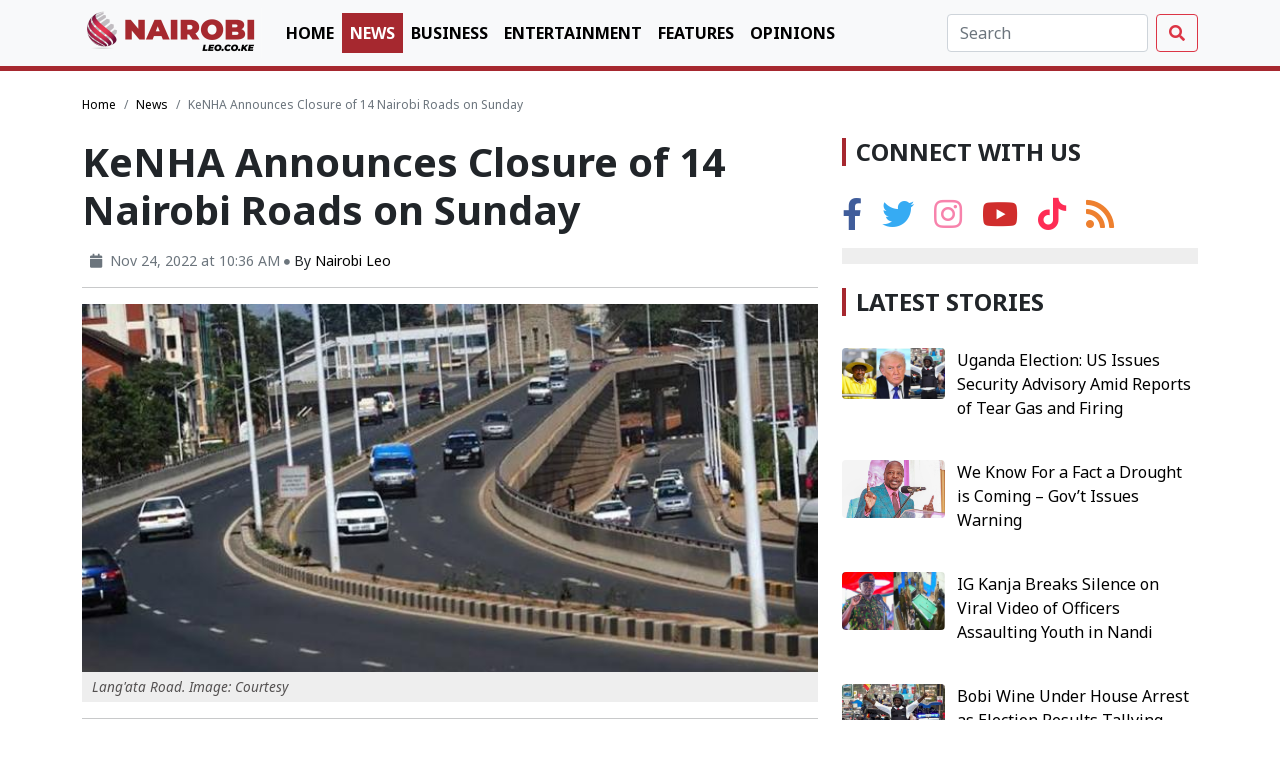

--- FILE ---
content_type: text/html; charset=UTF-8
request_url: https://nairobileo.co.ke/news/article/9938/kenha-announces-closure-of-14-nairobi-roads-on-sunday
body_size: 8148
content:
<!doctype html>
<html lang="en">

<head>
    <meta charset="utf-8">
    <meta name="viewport" content="width=device-width, initial-scale=1">
    <title>KeNHA Announces Closure of 14 Nairobi Roads on Sunday</title>
    <link rel="icon" href="/favicon.ico" sizes="any">
    <link rel="apple-touch-icon" sizes="180x180" href="/apple-touch-icon.png">
    <link rel="icon" type="image/png" sizes="32x32" href="/favicon-32x32.png">
    <link rel="icon" type="image/png" sizes="16x16" href="/favicon-16x16.png">
    <link rel="manifest" href="https://nairobileo.co.ke/frontend/assets/img/site.webmanifest">

    <link rel="canonical" href="https://nairobileo.co.ke/news/article/9938/kenha-announces-closure-of-14-nairobi-roads-on-sunday" />




<script type="application/ld+json">
    {
    "@context": "https://schema.org",
    "@type": "WebSite",
    "url": "https://nairobileo.co.ke/news/article/9938/kenha-announces-closure-of-14-nairobi-roads-on-sunday",
    "name": "KeNHA Announces Closure of 14 Nairobi Roads on Sunday",
    "description": "The 14 roads to be closed will include Kenyatta Avenue in the Central Business District in Nairobi.",
    "potentialAction": {
        "@type": "SearchAction",
        "target": "https://nairobileo.co.ke/search?query={search_term_string}",
        "query-input": "required name=search_term_string"
    }
}
</script>



<script type="application/ld+json">
    {
    "@context": "https://schema.org",
    "@type": "Organization",
    "url": "https://nairobileo.co.ke/news/article/9938/kenha-announces-closure-of-14-nairobi-roads-on-sunday",
    "name": "KeNHA Announces Closure of 14 Nairobi Roads on Sunday",
    "description": "The 14 roads to be closed will include Kenyatta Avenue in the Central Business District in Nairobi.",
    "logo": "https://nairobileo.co.ke/assets/img/logo_dark.png"
}
</script>


<script type="application/ld+json">
    {
    "@context": "https://schema.org",
    "@type": "Person",
    "name": "KeNHA Announces Closure of 14 Nairobi Roads on Sunday",
    "url": "https://nairobileo.co.ke/news/article/9938/kenha-announces-closure-of-14-nairobi-roads-on-sunday",
    "sameAs": [
        "https://www.facebook.com/NairobiLeo.co.ke/",
        "https://x.com/nairobi_leo",
        "https://www.instagram.com/nairobi.leo/",
        "https://www.youtube.com/channel/UCrCSKnSg8zx4-ZVa548gKOw"
    ]
}
</script>


    
    
    
    <script type="application/ld+json">
        {
    "@context": "https://schema.org",
    "@type": "Article",
    "mainEntityOfPage": {
        "@type": "WebPage",
        "@id": "https://nairobileo.co.ke/news/article/9938/kenha-announces-closure-of-14-nairobi-roads-on-sunday"
    },
    "headline": "KeNHA Announces Closure of 14 Nairobi Roads on Sunday",
    "description": "The 14 roads to be closed will include Kenyatta Avenue in the Central Business District in Nairobi.",
    "image": [
        "https://nairobileo.co.ke/storage/uploads/2022/03/IMG-20220318130314.jpeg"
    ],
    "datePublished": "2022-11-24 10:36:34+03:00",
    "dateModified": "2022-11-24 10:36:34+03:00",
    "author": {
        "@type": "Organization",
        "name": "Nairobi Leo",
        "url": "https://nairobileo.co.ke/author/nairobi_leo_writer"
    },
    "url": "https://nairobileo.co.ke/news/article/9938/kenha-announces-closure-of-14-nairobi-roads-on-sunday",
    "publisher": {
        "@type": "Organization",
        "name": "Nairobi Leo",
        "logo": {
            "@type": "ImageObject",
            "url": "https://nairobileo.co.ke/assets/img/logo_dark.png"
        }
    }
}
    </script>
    
    <script type="application/ld+json">
        {
    "@context": "https://schema.org",
    "@type": "BreadcrumbList",
    "itemListElement": [
        {
            "@type": "ListItem",
            "position": 1,
            "name": "Home",
            "item": "https://nairobileo.co.ke"
        },
        {
            "@type": "ListItem",
            "position": 2,
            "name": "News",
            "item": "https://nairobileo.co.ke/category/news"
        },
        {
            "@type": "ListItem",
            "position": 3,
            "name": "KeNHA Announces Closure of 14 Nairobi Roads on Sunday",
            "item": "https://nairobileo.co.ke/news/article/9938/kenha-announces-closure-of-14-nairobi-roads-on-sunday"
        }
    ]
}
</script>


<meta charset="utf-8">
<meta name="theme-color" content="#141313">
<meta http-equiv="X-UA-Compatible" content="IE=edge,chrome=1">
<meta http-equiv="content-language" content="en-GB">
<meta name="description" content="The 14 roads to be closed will include Kenyatta Avenue in the Central Business District in Nairobi.">
<meta name="robots" content="index,follow">
<meta name="author" content="Nairobi Leo">
<meta name="copyright" content="This is a product of Nairobi Leo">
<meta name="section" content="News">
<meta name="source" content="Nairobi Leo">
<meta name="pubdate" content="2022-11-24 10:36:34+03:00">


<meta property="og:site_name" content="Nairobi Leo">
<meta property="og:type" content="article">
<meta property="og:title" content="KeNHA Announces Closure of 14 Nairobi Roads on Sunday">
<meta property="og:url" content="https://nairobileo.co.ke/news/article/9938/kenha-announces-closure-of-14-nairobi-roads-on-sunday">
<meta property="og:description" content="The 14 roads to be closed will include Kenyatta Avenue in the Central Business District in Nairobi.">
<meta property="og:image" content="https://nairobileo.co.ke/storage/uploads/2022/03/IMG-20220318130314.jpeg">
<meta property="og:image:secure_url"
    content="https://nairobileo.co.ke/storage/uploads/2022/03/IMG-20220318130314.jpeg">
<meta property="og:image:type" content="image/jpeg">
<meta property="og:image:width" content="830">
<meta property="og:image:height" content="460">
<meta property="fb:app_id" content="">
<meta property="fb:pages" content="">


<meta name="twitter:card" content="summary_large_image">
<meta name="twitter:site" content="@Nairobi_Leo">
<meta name="twitter:creator" content="@Nairobi_Leo">
<meta name="twitter:title" content="KeNHA Announces Closure of 14 Nairobi Roads on Sunday">
<meta name="twitter:description" content="The 14 roads to be closed will include Kenyatta Avenue in the Central Business District in Nairobi.">
<meta name="twitter:image" content="https://nairobileo.co.ke/storage/uploads/2022/03/IMG-20220318130314.jpeg">
<meta name="twitter:image:src" content="https://nairobileo.co.ke/storage/uploads/2022/03/IMG-20220318130314.jpeg">
<meta name="twitter:image:alt" content="KeNHA Announces Closure of 14 Nairobi Roads on Sunday">

    <!-- Bootstrap core CSS -->
    <link href="https://nairobileo.co.ke/frontend/assets/css/bootstrap.min.css" rel="stylesheet">
    <link href="https://nairobileo.co.ke/frontend/assets/css/fontawesome.min.css" rel="stylesheet">

    <!-- Custom styles for this template -->
    <link href="https://nairobileo.co.ke/frontend/assets/css/style.css?v=1.0.9" rel="stylesheet">

    <!-- OneSignal Push-->
    <script src="https://cdn.onesignal.com/sdks/OneSignalSDK.js" async="" type="d284b05c74c75a896b2bd650-text/javascript"></script>
    <script type="d284b05c74c75a896b2bd650-text/javascript">
        window.OneSignal = window.OneSignal || [];
        OneSignal.push(function() {
            OneSignal.init({
                appId: "ec7875fa-d745-4a2e-be2b-f61c8ea26b3c",
            });
        });
    </script>
<!-- Global site tag (gtag.js) - Google Analytics -->
    <script async src="https://www.googletagmanager.com/gtag/js?id=UA-178259456-1" type="d284b05c74c75a896b2bd650-text/javascript"></script>
    <script type="d284b05c74c75a896b2bd650-text/javascript">
        window.dataLayer = window.dataLayer || [];

        function gtag() {
            dataLayer.push(arguments);
        }
        gtag('js', new Date());
        gtag('config', 'UA-178259456-1');
    </script>

<!-- Start Adsense -->
    <script data-ad-client="ca-pub-1820752970258402" async src="https://pagead2.googlesyndication.com/pagead/js/adsbygoogle.js" type="d284b05c74c75a896b2bd650-text/javascript"></script>
<script async src="https://securepubads.g.doubleclick.net/tag/js/gpt.js" type="d284b05c74c75a896b2bd650-text/javascript"></script>

<!-- ESKIMI HEAD part -->
    <!--<head>-->
    <script type="d284b05c74c75a896b2bd650-text/javascript">
        var esadt = esadt || {};esadt.cmd = esadt.cmd || [];(function () {var s = document.createElement('script');s.async = true;s.type = 'text/javascript';var useSSL = 'https:' == document.location.protocol;s.src = (useSSL ? 'https:' : 'http:') + '//sspjs.eskimi.com/esadt.js';var n = document.getElementsByTagName('script')[0];n.parentNode.insertBefore(s, n)})();
    </script>
    <script type="d284b05c74c75a896b2bd650-text/javascript">
        window.googletag = window.googletag || {
            cmd: []
        };
        googletag.cmd.push(function() {
            googletag.defineSlot('/22249745599/floating_banner', [250, 250], 'div-gpt-ad-1631629363093-0').addService(googletag.pubads());
            googletag.pubads().enableSingleRequest();
            googletag.pubads().collapseEmptyDivs();
            googletag.enableServices();
        });
    </script>
    <!-- ESKIMI END of HEAD part -->

    <script type="d284b05c74c75a896b2bd650-text/javascript">
  window.googletag = window.googletag || {cmd: []};
  googletag.cmd.push(function() {
    var topLeaderboard = googletag.sizeMapping().addSize([1050, 200], [970, 90]).addSize([1024, 768], [970, 90]).addSize([980, 690], [728, 90]).addSize([500, 500], [468, 60]).addSize([0, 0], [320, 50]).build();
    var leaderboard = googletag.sizeMapping().addSize([1050, 200], [728, 90]).addSize([1024, 768], [728, 90]).addSize([500, 500], [468, 60]).addSize([320, 700], [320, 50]).addSize([0, 0], [320, 50]).build();

    googletag.defineSlot('/22249745599/ad_news_single_top', [[320, 50], [970, 90], [468, 60], [728, 90]], 'div-gpt-ad-1610937119086-0').defineSizeMapping(topLeaderboard).addService(googletag.pubads());
    googletag.defineSlot('/22249745599/ad_news_single_summary', [[336, 280], [300, 250]], 'div-gpt-ad-1610937285905-0').addService(googletag.pubads());
    googletag.defineSlot('/22249745599/ad_business_single_sidebar', [[336, 280], [300, 250]], 'div-gpt-ad-1610946677183-0').addService(googletag.pubads());
    googletag.defineSlot('/22249745599/ad_business_single_summary', [[336, 280], [300, 250]], 'div-gpt-ad-1610946688056-0').addService(googletag.pubads());
    googletag.defineSlot('/22249745599/ad_news_single_related', [[320, 50], [468, 60], [728, 90]], 'div-gpt-ad-1610937385866-0').defineSizeMapping(leaderboard).addService(googletag.pubads());
    googletag.defineSlot('/22249745599/ad_news_single_bottom', [[320, 50], [468, 60], [728, 90]], 'div-gpt-ad-1610937417185-0').defineSizeMapping(leaderboard).addService(googletag.pubads());
    googletag.defineSlot('/22249745599/ad_news_single_sidebar', [[300, 250], [336, 280]], 'div-gpt-ad-1610937147493-0').addService(googletag.pubads());
    googletag.defineSlot('/22249745599/ad_home_sidebar', [[336, 280], [300, 250]], 'div-gpt-ad-1610849718545-0').addService(googletag.pubads());
    googletag.defineSlot('/22249745599/ad_home_more_stories', [[468, 60], [728, 90], [320, 50]], 'div-gpt-ad-1610849892109-0').defineSizeMapping(leaderboard).addService(googletag.pubads());
    googletag.defineSlot('/22249745599/ad_entertainment_single_bottom', [[320, 50], [468, 60], [728, 90]], 'div-gpt-ad-1610946130816-0').defineSizeMapping(leaderboard).addService(googletag.pubads());
    googletag.defineSlot('/22249745599/ad_business_more_stories', [[320, 50], [728, 90], [468, 60]], 'div-gpt-ad-1610946527746-0').defineSizeMapping(leaderboard).addService(googletag.pubads());
    googletag.pubads().enableSingleRequest();
    googletag.pubads().collapseEmptyDivs();
    googletag.enableServices();
  });
</script>

            <!-- Facebook comments plugin -->
        <div id="fb-root"></div>
        <script async defer crossorigin="anonymous" src="https://connect.facebook.net/en_US/sdk.js#xfbml=1&version=v8.0&appId=986190658718024&autoLogAppEvents=1" nonce="ZMY9Xd5o" type="d284b05c74c75a896b2bd650-text/javascript"></script>
    </head>

<body>

    <section>
        <nav class="navbar navbar-expand-md navbar-light bg-light fixed-top bb-solid">
            <div class="container">
                <a class="navbar-brand my-2" href="https://nairobileo.co.ke"><img class="navbar-logo" height="50" src="https://nairobileo.co.ke/frontend/assets/img/logo.png" alt="NairobiLeo Logo"></a>
                <span>
                    <a class="navbar-toggler" href="https://nairobileo.co.ke/search">
                        <i class="fa fa-search text-dark"></i>
                    </a>
                    <a class="navbar-toggler" data-bs-toggle="collapse" data-bs-target="#navbarCollapse" aria-controls="navbarCollapse" aria-expanded="false" aria-label="Toggle navigation">
                        <i class="fa fa-bars text-dark"></i>
                    </a>
                </span>
                <div class="collapse navbar-collapse" id="navbarCollapse">
                    <ul class="navbar-nav me-auto">
                        <li class="nav-item"><a class="nav-link text-uppercase " href="https://www.nairobileo.co.ke">Home</a></li><li class="nav-item"><a class="nav-link text-uppercase active" href="https://nairobileo.co.ke/category/news">News</a></li><li class="nav-item"><a class="nav-link text-uppercase " href="https://nairobileo.co.ke/category/business">Business</a></li><li class="nav-item"><a class="nav-link text-uppercase " href="https://nairobileo.co.ke/category/entertainment">Entertainment</a></li><li class="nav-item"><a class="nav-link text-uppercase " href="https://nairobileo.co.ke/category/features">Features</a></li><li class="nav-item"><a class="nav-link text-uppercase " href="https://nairobileo.co.ke/category/opinions">Opinions</a></li>                    </ul>
                    <div id="header-search-form" class="action-search hidden-xs">
                        <form class="d-flex" action="https://nairobileo.co.ke/search">
                            <input class="form-control me-2" name="query" type="search" placeholder="Search" aria-label="Search" value="">
                            <button class="btn btn-outline-danger" type="submit"><i class="fa fa-search"></i></button>
                        </form>
                    </div>
                </div>
            </div>
        </nav>
    </section>

        
    <main class="container">
        <div class="my-2 text-center">
            <!-- /22249745599/ad_news_single_top -->
<div id='div-gpt-ad-1610937119086-0'>
  <script type="d284b05c74c75a896b2bd650-text/javascript">
    googletag.cmd.push(function() { googletag.display('div-gpt-ad-1610937119086-0'); });
  </script>
</div>
        </div>

<div class="row mt-4">
    <div class="col-12">
        <nav aria-label="breadcrumb">
            <ol class="breadcrumb">
                <li class="breadcrumb-item"><a href="https://nairobileo.co.ke">Home</a></li>
                <li class="breadcrumb-item"><a href="https://nairobileo.co.ke/category/news">News</a></li>
                <li class="breadcrumb-item active" aria-current="page">KeNHA Announces Closure of 14 Nairobi Roads on Sunday</li>
            </ol>
        </nav>
    </div>
</div>

<div class="row mt-2">
    <div class="col-12 col-md-8">
        <h1 class="fw-bold">
            KeNHA Announces Closure of 14 Nairobi Roads on Sunday
        </h1>
        <div class="d-flex justify-content-start my-3">
            <div class="float-left ml-2  py-0 h-100">
                <div class="d-flex h-100 flex-column justify-content-between ms-2">
                    <small><span class="text-muted mt-2"> <i class="fa fa-calendar me-2"></i>Nov 24, 2022 at 10:36 AM</span> <i class="fa fa-circle text-muted text-separator "></i>
                        <span>By
                                                                                                        <a href="https://nairobileo.co.ke/author/nairobi_leo_writer" title="Posts by Nairobi Leo" class="author url fn" rel="author">Nairobi Leo</a>
                                                </span>
                    </small>
                </div>
            </div>
        </div>
        <hr>
                    <div class="col-12">
                <figure>
                    <img class="w-100" src="https://nairobileo.co.ke/storage/uploads/2022/03/IMG-20220318130314.jpeg" alt="IMG-20220318130314">
                    <figcaption>Lang&#039;ata Road. Image: Courtesy</figcaption>
                </figure>
            </div>
                <hr>
        <div class="social-share">
            <div class="social-share">
    <ul class="list-inline">
        <li class="list-inline-item"><i class="fas fa-2x fa-share"></i></li>
        <li class="list-inline-item ms-4"><a href="#" class="social_share_wideweb" title="Share via Whatsapp" data-href="whatsapp://send?text=KeNHA Announces Closure of 14 Nairobi Roads on Sunday - https%3A%2F%2Fnairobileo.co.ke%2Fnews%2Farticle%2F9938%2Fkenha-announces-closure-of-14-nairobi-roads-on-sunday&utm-source=whatsapp&utm-medium=share&utm-campaign=https://nairobileo.co.ke/news/article/9938/kenha-announces-closure-of-14-nairobi-roads-on-sunday" target="_blank"><i class="fab fa-2x fa-whatsapp whatsapp"></i></a></li>
        <li class="list-inline-item ms-2"><a href="#" class="social_share_wideweb" title="Share via Facebook" data-href="https://www.facebook.com/sharer.php?u=https://nairobileo.co.ke/news/article/9938/kenha-announces-closure-of-14-nairobi-roads-on-sunday&utm-source=facebook&utm-medium=share&utm-campaign=social-share" target="_blank"><i class="fab fa-2x fa-facebook-f facebook"></i></a></li>
        <li class="list-inline-item ms-2"><a href="#" class="social_share_wideweb" title="Share via Twitter" data-href="https://twitter.com/intent/tweet?url=https://nairobileo.co.ke/news/article/9938/kenha-announces-closure-of-14-nairobi-roads-on-sunday&text=KeNHA Announces Closure of 14 Nairobi Roads on Sunday&via=@Nairobi_Leo" target="_blank"><i class="fab fa-2x fa-twitter twitter"></i></a></li>
        <li class="list-inline-item ms-2"><a href="#" class="social_share_wideweb" title="Share via Telegram" data-href="https://t.me/share/url?url=https://nairobileo.co.ke/news/article/9938/kenha-announces-closure-of-14-nairobi-roads-on-sunday&utm-source=telegram&utm-medium=share&utm-campaign=social-share" target="_blank"><i class="fab fa-2x fa-telegram-plane telegram"></i></a></li>
        <li class="list-inline-item ms-2"><a href="#" class="social_share_wideweb" title="Share via Linked" data-href="http://www.linkedin.com/shareArticle?mini=true&url=https://nairobileo.co.ke/news/article/9938/kenha-announces-closure-of-14-nairobi-roads-on-sunday&utm-source=linkedin&utm-medium=share&utm-campaign=social-share" target="_blank"><i class="fab fa-2x fa-linkedin-in linkedin"></i></a></li>
    </ul>
</div>
        </div>
        <hr>

        <div class="post-content">
            <div class="in_summary my-4">
                <div class="row ad py-3">
                    <div class="col-12">
                        <div class="d-flex">
                            <h4 class="cat-title">Editor's Review</h4>
                        </div>
                    </div>
                    <div class="col-sm-12 mt-4">
                        <p>The 14 roads to be closed will include Kenyatta Avenue in the Central Business District in Nairobi.</p><div><br></div>
                    </div>
                </div>

                <div class="row my-4">
                    <div class="col-12">
                        <div class="ad text-center">
                            <!-- /22249745599/ad_news_single_summary -->
<div id='div-gpt-ad-1610937285905-0'>
  <script type="d284b05c74c75a896b2bd650-text/javascript">
    googletag.cmd.push(function() { googletag.display('div-gpt-ad-1610937285905-0'); });
  </script>
</div>
                             
                        </div>
                    </div>
                </div>
            </div>
            <p>Kenya National Highways Authority has announced the closure of 14 roads in Nairobi to pave way for the Technology Service Providers Association of Kenya (TESPOK) Autism half marathon event.</p><p>The 14 roads to be closed will include Kenyatta Avenue in the Central Business District in Nairobi.</p><p>The roads will be closed from 1:00 am for a duration of 12 hours and 30 minutes on Sunday, November 27. The roads will be re-opened at 1:30 pm.</p>
            <div class="col-12 col-md-6 offset-md-3 text-center ad py-4 mb-4">
                <!-- /22249745599/ad_business_single_sidebar -->
<div id='div-gpt-ad-1610946677183-0'>
  <script type="d284b05c74c75a896b2bd650-text/javascript">
    googletag.cmd.push(function() { googletag.display('div-gpt-ad-1610946677183-0'); });
  </script>
</div>
            </div><p>"Technology Service Providers Association of Kenya (TESPOK) in consultation with Kenya National Highways Authority (KeNHA), Kenya Urban Roads Authority (KURA) and Nairobi City County, pursuant to the Traffic Act Cap. 403 Section 71, wishes to notify the general public that there will be a temporary closure," a notice announcing the closure states.</p><p><figure class="wwt-intext-image" style="width: 630px;"><img src="https://nairobileo.co.ke/storage/uploads/2022/11/24/6567-STREET-EMPTY.jpg"><figcaption class="wwt-intext-image-caption">Nairobi Streets. PHOTO | COURTESY</figcaption></figure><br></p><div class="mid-content-also-read">
    <h4 class="cat-title">Read More</h4>
    <ol>
                                <li><a target="blank" class="also-read-item" href="https://nairobileo.co.ke/news/article/25157/kenha-announces-closure-of-a-section-of-uhuru-highway-and-haile-selassie-avenue/?utm_source=website&amp;utm_medium=Also+Read&amp;utm_campaign=Also+Read&amp;utm_id=Also+Read&amp;utm_term=Also+Read&amp;utm_content=Also+Read" title="KeNHA Announces Closure of a Section of Uhuru Highway and Haile Selassie Avenue">KeNHA Announces Closure of a Section of Uhuru Highway and Haile Selassie Avenue</a></li>
                                <li><a target="blank" class="also-read-item" href="https://nairobileo.co.ke/news/article/25098/kenha-issues-14-day-ultimatum-to-billboard-owners-along-this-road/?utm_source=website&amp;utm_medium=Also+Read&amp;utm_campaign=Also+Read&amp;utm_id=Also+Read&amp;utm_term=Also+Read&amp;utm_content=Also+Read" title="KeNHA Issues 14-Day Ultimatum to Billboard Owners Along This Road">KeNHA Issues 14-Day Ultimatum to Billboard Owners Along This Road</a></li>
                                <li><a target="blank" class="also-read-item" href="https://nairobileo.co.ke/news/article/25006/businesses-shut-down-in-nairobi-cbd-following-fire/?utm_source=website&amp;utm_medium=Also+Read&amp;utm_campaign=Also+Read&amp;utm_id=Also+Read&amp;utm_term=Also+Read&amp;utm_content=Also+Read" title="Businesses Shut Down in Nairobi CBD Following Fire">Businesses Shut Down in Nairobi CBD Following Fire</a></li>
            </ol>
</div><p>"This closure of the roads will take place on Sunday, November 27, 2022, between 1.00am to 1.30 pm. The closure is to give way to the TESPOK (Technology Service Providers of Kenya) Autism Marathon to take place."</p><p>The roads to be affected are Uhuru Highway from Nyayo National Stadium to Chiromo as well as Raila Odinga Way, Kenyatta Avenue and Upperhill Links Road.</p>
            <div class="col-12 col-md-6 offset-md-3 text-center ad py-4 mb-4">
                <!-- /22249745599/ad_business_single_summary -->
<div id='div-gpt-ad-1610946688056-0'>
  <script type="d284b05c74c75a896b2bd650-text/javascript">
    googletag.cmd.push(function() { googletag.display('div-gpt-ad-1610946688056-0'); });
  </script>
</div>
            </div><p>Others are Elgon Road, Matumbato Road, Masaba Road, Bunyala Road, Lower Hill Road, Haile Selassie Avenue, Koinange Street, University Way, Lusaka Road and Workshop Road.</p><p>Motorists have been asked to explore available options.</p>
        </div>
        <div class="card">
            <div class="card-body">
                                                                        <a href="https://nairobileo.co.ke/author/nairobi_leo_writer" title="Posts by Nairobi Leo" class="fw-bold" rel="author">
                        <h5 class="cat-title">Nairobi Leo</h5>
                    </a>
                    <p class="mt-3 fst-italic text-muted">Nairobi Leo is a digital native media house that specializes in content creation for online audiences. Nairobi Leo is one of the most popular digital publishers in Kenya.</p>
                            </div>
        </div>


        <div class="row">
            <div class="col-12 mt-4">
                <div class="d-flex">
                    <h4 class="cat-title">Related Topics</h4>
                </div>
            </div>
            
            <div class="col-12 mt-2">
                <ul class="list-inline">
                                            <li class="list-inline-item tag bg-brand rounded text-white py-1 px-3 mb-2 font-14"><a href="https://nairobileo.co.ke/topic/kenha" title="Topic:  KeNHA"># KeNHA</a></li>
                                            <li class="list-inline-item tag bg-brand rounded text-white py-1 px-3 mb-2 font-14"><a href="https://nairobileo.co.ke/topic/tespok" title="Topic: TESPOK">#TESPOK</a></li>
                                            <li class="list-inline-item tag bg-brand rounded text-white py-1 px-3 mb-2 font-14"><a href="https://nairobileo.co.ke/topic/nairobi-cbd" title="Topic: Nairobi CBD">#Nairobi CBD</a></li>
                                    </ul>
            </div>
            <hr>
                            <div class="col-12">
                    <div class="row">
                                                                                <div class="col-md-6">
                                <div class="row">
                                    <div class="col-12">
                                        <p class="prev-post-nav post-nav font-14"><a href="https://nairobileo.co.ke/news/article/9937/cs-machogu-comes-clean-on-fee-increment-for-secondary-schools" class="text-dark" title="CS Machogu Comes Clean on Fee Increment for Secondary schools"><i class="fa fa-arrow-left mr-2"></i> Previous Post</a></p>
                                    </div>
                                </div>
                                <div class="row">
                                    <div class="col-12">
                                        <h3 class="font-18 fw-bold"><a href="https://nairobileo.co.ke/news/article/9937/cs-machogu-comes-clean-on-fee-increment-for-secondary-schools" class="text-dark" title="CS Machogu Comes Clean on Fee Increment for Secondary schools">CS Machogu Comes Clean on Fee Increment for Secondary schools</a></h3>
                                    </div>
                                </div>
                            </div>
                                                
                                                                                <div class="col-md-6">
                                <div class="row">
                                    <div class="col-12">
                                        <p class="next-post-nav post-nav fw text-end font-14"><a href="https://nairobileo.co.ke/news/article/9939/very-cheap-of-you-lawyer-ahmednasir-trashes-oparanya-over-remarks-on-raila" class="text-dark" title="Very Cheap of You - Lawyer Ahmednasir Trashes Oparanya Over Remarks on Raila">Next Post <i class="fa fa-arrow-right ml-2"></i></a></p>
                                    </div>
                                    <div class="col-12">
                                        <h3 class="font-18 fw-bold text-end"><a href="https://nairobileo.co.ke/news/article/9939/very-cheap-of-you-lawyer-ahmednasir-trashes-oparanya-over-remarks-on-raila" class="text-dark" title="Very Cheap of You - Lawyer Ahmednasir Trashes Oparanya Over Remarks on Raila">Very Cheap of You - Lawyer Ahmednasir Trashes Oparanya Over Remarks on Raila</a></h3>
                                    </div>
                                </div>
                            </div>
                                            </div>
                </div>
                <hr>
                        <div class="col-12">
                <div class="my-4 ad text-center">
                    <!-- /22249745599/ad_business_more_stories -->
<div id='div-gpt-ad-1610946527746-0'>
  <script type="d284b05c74c75a896b2bd650-text/javascript">
    googletag.cmd.push(function() { googletag.display('div-gpt-ad-1610946527746-0'); });
  </script>
</div>
                </div>
            </div>
            <div class="col-12 my-4">
                <div class="d-flex">
                    <ins style="width: 0px;height:0px" data-width="0" data-height="0" class="t536e43cf30" data-domain="//data852.click" data-affquery="/90811545ce50c5529bad/536e43cf30/?placementName=default"><script src="//data852.click/js/responsive.js" async type="d284b05c74c75a896b2bd650-text/javascript"></script></ins>
                    <h4 class="cat-title">Leave a comment</h4>
                </div>
            </div>
            <div class="col-12">
                <div class="fb-comments" data-href="https://nairobileo.co.ke/news/article/9938/kenha-announces-closure-of-14-nairobi-roads-on-sunday" data-width="100%" data-numposts="5"></div>
            </div>
            <div class="col-12 my-4">
                <div class="d-flex">
                    <h4 class="cat-title">Related stories</h4>
                </div>
            </div>
            <div class="col-12">
                <div class="row">
                                                                <div class="col-6 col-md-4">
    <div class="post">
                    <a href="https://nairobileo.co.ke/news/article/25174/uganda-election-us-issues-security-advisory-amid-reports-of-tear-gas-and-firing" title="Uganda Election: US Issues Security Advisory Amid Reports of Tear Gas and Firing"><img class="rounded w-100" src="https://nairobileo.co.ke/storage/uploads/2026/01/Uganda elections 1-1768574782.jpg" alt=""></a>
                <p class="mt-2">
            <span><a href="https://nairobileo.co.ke/news/article/25174/uganda-election-us-issues-security-advisory-amid-reports-of-tear-gas-and-firing" title="Uganda Election: US Issues Security Advisory Amid Reports of Tear Gas and Firing">Uganda Election: US Issues Security Advisory Amid Reports of Tear Gas and Firing</a></span>
        </p>
    </div>
</div><div class="col-6 col-md-4">
    <div class="post">
                    <a href="https://nairobileo.co.ke/news/article/25173/we-know-for-a-fact-a-drought-is-coming---govt-issues-warning" title="We Know For a Fact a Drought is Coming – Gov’t Issues Warning"><img class="rounded w-100" src="https://nairobileo.co.ke/storage/uploads/2025/05/IMG-20250530-WA0000-1748588642.jpg" alt=""></a>
                <p class="mt-2">
            <span><a href="https://nairobileo.co.ke/news/article/25173/we-know-for-a-fact-a-drought-is-coming---govt-issues-warning" title="We Know For a Fact a Drought is Coming – Gov’t Issues Warning">We Know For a Fact a Drought is Coming – Gov’t Issues Warning</a></span>
        </p>
    </div>
</div><div class="col-6 col-md-4">
    <div class="post">
                    <a href="https://nairobileo.co.ke/news/article/25172/ig-kanja-breaks-silence-on-viral-video-of-officers-assaulting-youth-in-nandi" title="IG Kanja Breaks Silence on Viral Video of Officers Assaulting Youth in Nandi"><img class="rounded w-100" src="https://nairobileo.co.ke/storage/uploads/2026/01/IMG_20260116_155013-1768567873.jpg" alt=""></a>
                <p class="mt-2">
            <span><a href="https://nairobileo.co.ke/news/article/25172/ig-kanja-breaks-silence-on-viral-video-of-officers-assaulting-youth-in-nandi" title="IG Kanja Breaks Silence on Viral Video of Officers Assaulting Youth in Nandi">IG Kanja Breaks Silence on Viral Video of Officers Assaulting Youth in Nandi</a></span>
        </p>
    </div>
</div><div class="col-6 col-md-4">
    <div class="post">
                    <a href="https://nairobileo.co.ke/news/article/25171/bobi-wine-under-house-arrest-as-election-results-tallying-continues-in-uganda" title="Bobi Wine Under House Arrest as Election Results Tallying Continues in Uganda"><img class="rounded w-100" src="https://nairobileo.co.ke/storage/uploads/2026/01/Bobi Wine 6-1768567404.png" alt=""></a>
                <p class="mt-2">
            <span><a href="https://nairobileo.co.ke/news/article/25171/bobi-wine-under-house-arrest-as-election-results-tallying-continues-in-uganda" title="Bobi Wine Under House Arrest as Election Results Tallying Continues in Uganda">Bobi Wine Under House Arrest as Election Results Tallying Continues in Uganda</a></span>
        </p>
    </div>
</div><div class="col-6 col-md-4">
    <div class="post">
                    <a href="https://nairobileo.co.ke/news/article/25170/ipoa-breaks-silence-after-viral-cctv-of-police-beating-youth-playing-pool" title="IPOA Breaks Silence After Viral CCTV of Police Beating Youth Playing Pool"><img class="rounded w-100" src="https://nairobileo.co.ke/storage/uploads/2026/01/IPOA on Nandi Video-1768562170.jpg" alt=""></a>
                <p class="mt-2">
            <span><a href="https://nairobileo.co.ke/news/article/25170/ipoa-breaks-silence-after-viral-cctv-of-police-beating-youth-playing-pool" title="IPOA Breaks Silence After Viral CCTV of Police Beating Youth Playing Pool">IPOA Breaks Silence After Viral CCTV of Police Beating Youth Playing Pool</a></span>
        </p>
    </div>
</div><div class="col-6 col-md-4">
    <div class="post">
                    <a href="https://nairobileo.co.ke/news/article/25169/govt-intervenes-after-angela-okutoyis-lament-over-lack-of-sponsorship" title="Gov’t Intervenes After Angela Okutoyi’s Lament Over Lack of Sponsorship"><img class="rounded w-100" src="https://nairobileo.co.ke/storage/uploads/2026/01/IMG-20260116-WA0003-1768560599.jpg" alt=""></a>
                <p class="mt-2">
            <span><a href="https://nairobileo.co.ke/news/article/25169/govt-intervenes-after-angela-okutoyis-lament-over-lack-of-sponsorship" title="Gov’t Intervenes After Angela Okutoyi’s Lament Over Lack of Sponsorship">Gov’t Intervenes After Angela Okutoyi’s Lament Over Lack of Sponsorship</a></span>
        </p>
    </div>
</div>                                    </div>
            </div>
        </div>

    </div>
    <div class="col-12 col-md-4">
        <div class="row sticky-top">
            <div class="col-12 mb-3">
                <div class="d-flex">
                    <h4 class="cat-title">Connect with Us</h4>
                </div>
            </div>
            <div class="col-12 mt-2">
                <ul class="list-inline">
                    <li class="list-inline-item"><a href="https://www.facebook.com/NairobiLeo.co.ke/" target="_blank" title="Facebook Page"><i class="fab social fa-2x fa-facebook-f facebook"></i></a></li>
                            <li class="list-inline-item ms-2"><a href="https://x.com/nairobi_leo" target="_blank" title="Twitter Page"><i class="fab social fa-2x fa-twitter twitter"></i></a></li>
                            <li class="list-inline-item ms-2"><a href="https://www.instagram.com/nairobi.leo/" target="_blank" title="Instagram Page"><i class="fab social fa-2x fa-instagram instagram"></i></a></li>
                            <li class="list-inline-item ms-2"><a href="https://www.youtube.com/channel/UCrCSKnSg8zx4-ZVa548gKOw" target="_blank" title="YouTube Page"><i class="fab social fa-2x fa-youtube youtube"></i></a></li>
                                            <li class="list-inline-item ms-2"><a href="https://www.tiktok.com/@nairobileo.co.ke" target="_blank" title="Tiktok"><i class="fab social fa-2x fa-tiktok tiktok"></i></a></li>
                            <li class="list-inline-item ms-2"><a href="https://www.nairobileo.co.ke/feeds" target="_blank" title="RSS Feeds"><i class="fas social fa-2x fa-rss rss"></i></a></li>
            </ul>
            </div>
            <div class="col-12 text-center">
                <div class="ad py-2">
                    <!-- /22249745599/ad_news_single_sidebar -->
<div id='div-gpt-ad-1610937147493-0'>
  <script type="d284b05c74c75a896b2bd650-text/javascript">
    googletag.cmd.push(function() { googletag.display('div-gpt-ad-1610937147493-0'); });
  </script>
</div>
                    
                </div>
            </div>
            <div class="col-12 my-4">
                <div class="d-flex">
                    <h4 class="cat-title">Latest Stories</h4>
                </div>
            </div>
                                        <div class="col-12">
    <div class="row post mb-4">
                    <div class="col-4">
                <a href="https://nairobileo.co.ke/news/article/25174/uganda-election-us-issues-security-advisory-amid-reports-of-tear-gas-and-firing" title="Uganda Election: US Issues Security Advisory Amid Reports of Tear Gas and Firing"><img class="w-100 rounded" src="https://nairobileo.co.ke/storage/uploads/2026/01/Uganda elections 1-1768574782.jpg" alt="Collage of the Incumbent Uganda President Yoweri Museveni, US president Donald Trump, and NUP candidate Bobi Wine."></a>
            </div>
                <div class="col-8 ps-0">
            <p><a href="https://nairobileo.co.ke/news/article/25174/uganda-election-us-issues-security-advisory-amid-reports-of-tear-gas-and-firing" title="Uganda Election: US Issues Security Advisory Amid Reports of Tear Gas and Firing">Uganda Election: US Issues Security Advisory Amid Reports of Tear Gas and Firing</a></p>
        </div>
    </div>
</div><div class="col-12">
    <div class="row post mb-4">
                    <div class="col-4">
                <a href="https://nairobileo.co.ke/news/article/25173/we-know-for-a-fact-a-drought-is-coming---govt-issues-warning" title="We Know For a Fact a Drought is Coming – Gov’t Issues Warning"><img class="w-100 rounded" src="https://nairobileo.co.ke/storage/uploads/2025/05/IMG-20250530-WA0000-1748588642.jpg" alt="File image of Agriculture Cabinet Secretary Mutahi Kagwe"></a>
            </div>
                <div class="col-8 ps-0">
            <p><a href="https://nairobileo.co.ke/news/article/25173/we-know-for-a-fact-a-drought-is-coming---govt-issues-warning" title="We Know For a Fact a Drought is Coming – Gov’t Issues Warning">We Know For a Fact a Drought is Coming – Gov’t Issues Warning</a></p>
        </div>
    </div>
</div><div class="col-12">
    <div class="row post mb-4">
                    <div class="col-4">
                <a href="https://nairobileo.co.ke/news/article/25172/ig-kanja-breaks-silence-on-viral-video-of-officers-assaulting-youth-in-nandi" title="IG Kanja Breaks Silence on Viral Video of Officers Assaulting Youth in Nandi"><img class="w-100 rounded" src="https://nairobileo.co.ke/storage/uploads/2026/01/IMG_20260116_155013-1768567873.jpg" alt="File image of Inspector General Douglas Kanja and a screengrab from the CCTV footage"></a>
            </div>
                <div class="col-8 ps-0">
            <p><a href="https://nairobileo.co.ke/news/article/25172/ig-kanja-breaks-silence-on-viral-video-of-officers-assaulting-youth-in-nandi" title="IG Kanja Breaks Silence on Viral Video of Officers Assaulting Youth in Nandi">IG Kanja Breaks Silence on Viral Video of Officers Assaulting Youth in Nandi</a></p>
        </div>
    </div>
</div><div class="col-12">
    <div class="row post mb-4">
                    <div class="col-4">
                <a href="https://nairobileo.co.ke/news/article/25171/bobi-wine-under-house-arrest-as-election-results-tallying-continues-in-uganda" title="Bobi Wine Under House Arrest as Election Results Tallying Continues in Uganda"><img class="w-100 rounded" src="https://nairobileo.co.ke/storage/uploads/2026/01/Bobi Wine 6-1768567404.png" alt="File image of National Unity Platform (NUP) presidential candidate Robert Kyagulanyi, alias Bobi Wine."></a>
            </div>
                <div class="col-8 ps-0">
            <p><a href="https://nairobileo.co.ke/news/article/25171/bobi-wine-under-house-arrest-as-election-results-tallying-continues-in-uganda" title="Bobi Wine Under House Arrest as Election Results Tallying Continues in Uganda">Bobi Wine Under House Arrest as Election Results Tallying Continues in Uganda</a></p>
        </div>
    </div>
</div><div class="col-12">
    <div class="row post mb-4">
                    <div class="col-4">
                <a href="https://nairobileo.co.ke/news/article/25170/ipoa-breaks-silence-after-viral-cctv-of-police-beating-youth-playing-pool" title="IPOA Breaks Silence After Viral CCTV of Police Beating Youth Playing Pool"><img class="w-100 rounded" src="https://nairobileo.co.ke/storage/uploads/2026/01/IPOA on Nandi Video-1768562170.jpg" alt="A collage of the screenshot of the CCTV footage and IPOA Chair Issack Hassan."></a>
            </div>
                <div class="col-8 ps-0">
            <p><a href="https://nairobileo.co.ke/news/article/25170/ipoa-breaks-silence-after-viral-cctv-of-police-beating-youth-playing-pool" title="IPOA Breaks Silence After Viral CCTV of Police Beating Youth Playing Pool">IPOA Breaks Silence After Viral CCTV of Police Beating Youth Playing Pool</a></p>
        </div>
    </div>
</div>                    </div>
    </div>
</div>



</main>

<footer class="bg-dark mt-5 pt-5">
    <div class="container text-center">
        <img src="https://nairobileo.co.ke/frontend/assets/img/logo.png" alt="">
        <h4 class="mt-4 text-white">
            SHARE YOUR STORY
        </h4>
        <div class="mt-4">
            <a href="/cdn-cgi/l/email-protection#741a110307341a151d061b161d18111b5a171b5a1f11"><i class="fa fa-envelope"></i> <span class="__cf_email__" data-cfemail="422c273531022c232b302d202b2e272d6c212d6c2927">[email&#160;protected]</span></a> <i class="fa fa-circle text-muted text-separator "></i>
            <a href="tel:+254 757 186 779"><i class="fa fa-phone"></i> +254 757 186 779</a></i>
        </div>
        <hr>
        <p class="text-muted small">Copyright &copy; Nairobi Leo 2026</p>
    </div>
</footer>

<div id="sticky-footer">
    <div class="row">
        <div class="col-12 text-center">
            <!-- /22249745599/ad_entertainment_single_bottom -->
<div id='div-gpt-ad-1610946130816-0'>
  <script data-cfasync="false" src="/cdn-cgi/scripts/5c5dd728/cloudflare-static/email-decode.min.js"></script><script type="d284b05c74c75a896b2bd650-text/javascript">
    googletag.cmd.push(function() { googletag.display('div-gpt-ad-1610946130816-0'); });
  </script>
</div>
        </div>
    </div>
</div>

<div id="floating-ad">
    <!-- /22249745599/floating_banner -->
    <!-- Eskimi Floating Ad -->
    <div id='div-gpt-ad-1631629363093-0' style='min-width: 250px; min-height: 250px;'>
        <script type="d284b05c74c75a896b2bd650-text/javascript">
            googletag.cmd.push(function() {
                googletag.display('div-gpt-ad-1631629363093-0');
            });
        </script>
    </div>
</div>

<script src="https://nairobileo.co.ke/frontend/assets/js/jquery.min.js" type="d284b05c74c75a896b2bd650-text/javascript"></script>
<script src="https://nairobileo.co.ke/frontend/assets/js/bootstrap.bundle.min.js" type="d284b05c74c75a896b2bd650-text/javascript"></script>
<script src="https://nairobileo.co.ke/frontend/assets/js/functions.js?v=1.0.3" type="d284b05c74c75a896b2bd650-text/javascript"></script>






<script src="/cdn-cgi/scripts/7d0fa10a/cloudflare-static/rocket-loader.min.js" data-cf-settings="d284b05c74c75a896b2bd650-|49" defer></script><script defer src="https://static.cloudflareinsights.com/beacon.min.js/vcd15cbe7772f49c399c6a5babf22c1241717689176015" integrity="sha512-ZpsOmlRQV6y907TI0dKBHq9Md29nnaEIPlkf84rnaERnq6zvWvPUqr2ft8M1aS28oN72PdrCzSjY4U6VaAw1EQ==" data-cf-beacon='{"version":"2024.11.0","token":"65544e0a6f804524ad77af8852249aa2","server_timing":{"name":{"cfCacheStatus":true,"cfEdge":true,"cfExtPri":true,"cfL4":true,"cfOrigin":true,"cfSpeedBrain":true},"location_startswith":null}}' crossorigin="anonymous"></script>
</body>

</html>
  

--- FILE ---
content_type: text/html; charset=utf-8
request_url: https://www.google.com/recaptcha/api2/aframe
body_size: 266
content:
<!DOCTYPE HTML><html><head><meta http-equiv="content-type" content="text/html; charset=UTF-8"></head><body><script nonce="uW5gDwJoO9Fh50T_PadTgg">/** Anti-fraud and anti-abuse applications only. See google.com/recaptcha */ try{var clients={'sodar':'https://pagead2.googlesyndication.com/pagead/sodar?'};window.addEventListener("message",function(a){try{if(a.source===window.parent){var b=JSON.parse(a.data);var c=clients[b['id']];if(c){var d=document.createElement('img');d.src=c+b['params']+'&rc='+(localStorage.getItem("rc::a")?sessionStorage.getItem("rc::b"):"");window.document.body.appendChild(d);sessionStorage.setItem("rc::e",parseInt(sessionStorage.getItem("rc::e")||0)+1);localStorage.setItem("rc::h",'1768582340043');}}}catch(b){}});window.parent.postMessage("_grecaptcha_ready", "*");}catch(b){}</script></body></html>

--- FILE ---
content_type: text/css
request_url: https://nairobileo.co.ke/frontend/assets/css/style.css?v=1.0.9
body_size: 781
content:
@import url('https://fonts.googleapis.com/css2?family=Noto+Sans:ital,wght@0,400;0,500;0,600;0,700;0,800;0,900;1,400;1,500;1,600;1,700;1,800;1,900&display=swap');

/* Show it is fixed to the top */
body {
  min-height: 75rem;
  padding-top: 4.5rem;
  line-height: 1.5;
  color: #212529;
  font-family: 'Noto Sans', sans-serif;
}

.navbar-toggler {
  padding: 0.25rem 0.5rem;
  border: none;
  font-size: 1.75rem;
}

.hidden {
  display: none;
}

.navbar-light .navbar-nav .nav-link {
  color: rgb(0 0 0);
  font-weight: bold;
}

.navbar-brand,
.navbar {
  padding-top: 0;
  padding-bottom: 0;
}


.nav-item .active,
.nav-item:hover,
.nav-link:hover {
  color: #FFFFFF !important;
  background: #a6282f;
}

.container,
.container-lg,
.container-md,
.container-sm,
.container-xl {
  width: 1140px;
}

.bg-dark {
  background-color: #141313 !important;
}

.navbar-dark .navbar-toggler {
  border-color: transparent;
  vertical-align: middle;
}

.color-brand {
  color: #a6282f;
}

.bg-brand {
  background-color: #a6282f;
}

.bb-solid {
  border-bottom: solid 5px #a6282f;
}

.bb-dashed {
  border-bottom: dashed 1px #c9c5c5;
}

.post-label {
  margin: 5px 0 0 5px;
  padding: 5px 10px;
  position: absolute;
  background: #a62c2f;
  color: #FFFFFF;
  text-transform: uppercase;
  font-size: 14px;
}

.post-content p,
.post-content div {
  line-height: 1.85rem;
}

.breadcrumb {
  font-size: .75rem;
}

.ad {
  background-color: #eee;
}

.text-separator {
  font-size: 0.3rem;
  vertical-align: middle;
}

a {
  text-decoration: none;
  color: black;
}

a:hover {
  color: #a6282f;
}

.whatsapp {
  color: #0f9a43;
}

.facebook {
  color: #405d9b;
}

.twitter {
  color: #36abf3;
}

.instagram {
  color: #f783ac;
}

.youtube {
  color: #d02d2c;
}

.telegram {
  color: #61a8de;
}

.linkedin {
  color: #007bb5;
}

.tiktok {
  color: #fe2c55;
}

.rss {
  color: #ee802f;
}

figcaption {
  background: #eee;
  padding: 5px 10px;
  font-style: italic;
  color: #545151;
  font-size: 0.85rem;
}

.font-14 {
  font-size: 14px;
}

.tag a {
  color: #fff;
}

.cat-title {
  font-weight: bold;
  border-left: solid 4px #a6282f;
  padding-left: 10px;
  text-transform: uppercase;
}

.post-content iframe,
.post-content figure,
.post-content img {
  max-width: 100%;
  /* height: auto; */
}

.mid-content-also-read {
  background: #eee;
  padding: 15px;
}

.mid-content-also-read ol li,
.mid-content-also-read ol li a,
.post-content a {
  color: #a6282f;
  margin-bottom: 10px;
  text-decoration: underline;
}

footer {
  padding-bottom: 90px;
}

footer a {
  color: #fff;
}

#sticky-footer {
  bottom: 0;
  z-index: 1020;
  flex-shrink: 0;
  position: fixed;
  width: 100%;
  background-color: transparent;
}

#floating-ad {
  bottom: 2rem;
  z-index: 1020;
  flex-shrink: 0;
  position: fixed;
  width: auto;
  height: auto;
  background-color: transparent;
  right: 0rem;
}

.post-red {
  border-bottom: solid 2px #a6282f;
}

#div-breaking-news {
  background: #a62d2f;
}

.breaking-news-body a {
  color: #FFFFFF;
}

.breaking-news-body a:hover {
  text-decoration: underline;
}

.table-rss a {
  color: #a6292f;
  font-style: italic;
}

.sticky-top {
  top: 90px;
}

@media (min-width: 1400px) {

  .container,
  .container-lg,
  .container-md,
  .container-sm,
  .container-xl,
  .container-xxl {
    max-width: 1280px;
  }
}

@media (max-width: 1400px) {

  .container,
  .container-lg,
  .container-md,
  .container-sm,
  .container-xl {
    width: 100%;
  }
}

@media screen and (max-width: 480px) {
  .navbar-logo {
    height: 32px;
  }

  .hidden-xs {
    display: none;
  }

  footer {
    padding-bottom: 50px;
  }
}

--- FILE ---
content_type: application/javascript
request_url: https://nairobileo.co.ke/frontend/assets/js/functions.js?v=1.0.3
body_size: 146
content:
$(document).ready(function () {
    function openWindow(t) {
        if (window.innerWidth <= 320) {
            var e = document.createElement("a");
            e.setAttribute("href", t), e.setAttribute("target", "_blank");
            var n = document.createEvent("HTMLEvents");
            n.initEvent("click", !0, !0), e.dispatchEvent(n)
        } else {
            window.open(t, "newwindow", "width=500, height=340, top=" + (window.innerHeight - 340) / 2 + ", left=" + (window.innerWidth - 500) / 2)
        }
        return !1
    }
    $(document).on("click", ".social_share_wideweb", function (e) {
        e.preventDefault();
        return openWindow($(this).data("href"));
    });

    $(document).on("click", "#action-load-more", function (e) {
        e.preventDefault();
        $("#ajax-load-more").removeClass("hidden");
        var url = $(this).data("href");
        $.ajax({
            url: url,
            type: "GET",
            data: { page: page },
            success: function (obj) {
                $("#ajax-load-more").addClass("hidden");
                if (obj["status"] == "000") {
                    if (obj["data"] == "") $("#div-load-more").html("");
                    else {
                        page++;
                        $("#more-stories").append(obj["data"]);
                    }
                } else {
                    console.log("An error occurred.");
                }
            },
        });
    });

    $("#logout").on('click', function (e) {
        e.preventDefault();
        $("#logout-form").submit();
    });
});